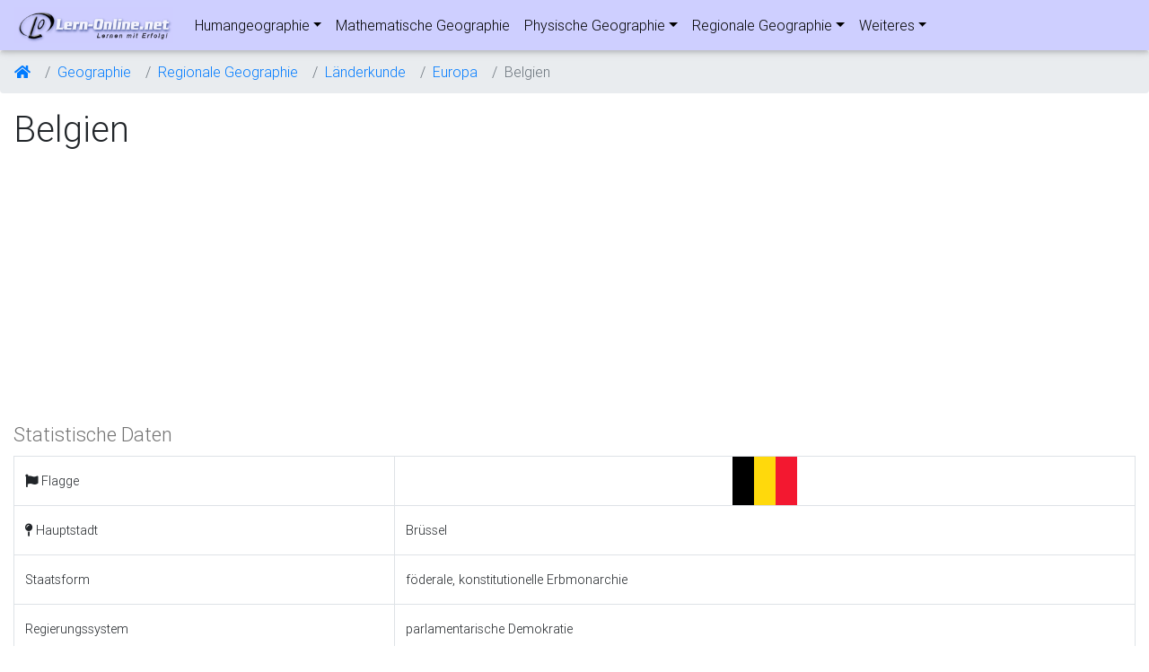

--- FILE ---
content_type: text/html; charset=utf-8
request_url: https://www.google.com/recaptcha/api2/aframe
body_size: 266
content:
<!DOCTYPE HTML><html><head><meta http-equiv="content-type" content="text/html; charset=UTF-8"></head><body><script nonce="CHNe2OOAjGnF5eHOLwq1Nw">/** Anti-fraud and anti-abuse applications only. See google.com/recaptcha */ try{var clients={'sodar':'https://pagead2.googlesyndication.com/pagead/sodar?'};window.addEventListener("message",function(a){try{if(a.source===window.parent){var b=JSON.parse(a.data);var c=clients[b['id']];if(c){var d=document.createElement('img');d.src=c+b['params']+'&rc='+(localStorage.getItem("rc::a")?sessionStorage.getItem("rc::b"):"");window.document.body.appendChild(d);sessionStorage.setItem("rc::e",parseInt(sessionStorage.getItem("rc::e")||0)+1);localStorage.setItem("rc::h",'1769395353597');}}}catch(b){}});window.parent.postMessage("_grecaptcha_ready", "*");}catch(b){}</script></body></html>

--- FILE ---
content_type: text/css
request_url: https://lern-online.net/data/css/landeskunde.css
body_size: 2642
content:
.flag{display:block;max-width:100%;height:auto;border-radius:4px}
.coat-of-arms,.flag{display:block;max-width:20%;height:auto;border-radius:4px}

.coat-of-arms-icon-co-ama{background-image:url(/bilder/coat-of-arms/kolumbien/co-ama.svg)}
.coat-of-arms-icon-co-ant{background-image:url(/bilder/coat-of-arms/kolumbien/co-ant.svg)}
.coat-of-arms-icon-co-ara{background-image:url(/bilder/coat-of-arms/kolumbien/co-ara.svg)}
.coat-of-arms-icon-co-atl{background-image:url(/bilder/coat-of-arms/kolumbien/co-atl.svg)}
.coat-of-arms-icon-co-bol{background-image:url(/bilder/coat-of-arms/kolumbien/co-bol.svg)}
.coat-of-arms-icon-co-boy{background-image:url(/bilder/coat-of-arms/kolumbien/co-boy.svg)}
.coat-of-arms-icon-co-cal{background-image:url(/bilder/coat-of-arms/kolumbien/co-cal.svg)}
.coat-of-arms-icon-co-caq{background-image:url(/bilder/coat-of-arms/kolumbien/co-caq.svg)}
.coat-of-arms-icon-co-cas{background-image:url(/bilder/coat-of-arms/kolumbien/co-cas.svg)}
.coat-of-arms-icon-co-cau{background-image:url(/bilder/coat-of-arms/kolumbien/co-cau.svg)}
.coat-of-arms-icon-co-ces{background-image:url(/bilder/coat-of-arms/kolumbien/co-ces.png)}
.coat-of-arms-icon-co-cho{background-image:url(/bilder/coat-of-arms/kolumbien/co-cho.svg)}
.coat-of-arms-icon-co-cor{background-image:url(/bilder/coat-of-arms/kolumbien/co-cor.svg)}
.coat-of-arms-icon-co-cun{background-image:url(/bilder/coat-of-arms/kolumbien/co-cun.svg)}
.coat-of-arms-icon-co-gua{background-image:url(/bilder/coat-of-arms/kolumbien/co-gua.svg)}
.coat-of-arms-icon-co-guv{background-image:url(/bilder/coat-of-arms/kolumbien/co-guv.svg)}
.coat-of-arms-icon-co-hui{background-image:url(/bilder/coat-of-arms/kolumbien/co-hui.svg)}
.coat-of-arms-icon-co-lag{background-image:url(/bilder/coat-of-arms/kolumbien/co-lag.svg)}
.coat-of-arms-icon-co-mag{background-image:url(/bilder/coat-of-arms/kolumbien/co-mag.svg)}
.coat-of-arms-icon-co-met{background-image:url(/bilder/coat-of-arms/kolumbien/co-met.svg)}
.coat-of-arms-icon-co-nar{background-image:url(/bilder/coat-of-arms/kolumbien/co-nar.svg)}
.coat-of-arms-icon-co-nsa{background-image:url(/bilder/coat-of-arms/kolumbien/co-nsa.svg)}
.coat-of-arms-icon-co-put{background-image:url(/bilder/coat-of-arms/kolumbien/co-put.png)}
.coat-of-arms-icon-co-qui{background-image:url(/bilder/coat-of-arms/kolumbien/co-qui.svg)}
.coat-of-arms-icon-co-ris{background-image:url(/bilder/coat-of-arms/kolumbien/co-ris.svg)}
.coat-of-arms-icon-co-sap{background-image:url(/bilder/coat-of-arms/kolumbien/co-sap.svg)}
.coat-of-arms-icon-co-san{background-image:url(/bilder/coat-of-arms/kolumbien/co-san.svg)}
.coat-of-arms-icon-co-suc{background-image:url(/bilder/coat-of-arms/kolumbien/co-suc.svg)}
.coat-of-arms-icon-co-tol{background-image:url(/bilder/coat-of-arms/kolumbien/co-tol.svg)}
.coat-of-arms-icon-co-vac{background-image:url(/bilder/coat-of-arms/kolumbien/co-vac.svg)}
.coat-of-arms-icon-co-vau{background-image:url(/bilder/coat-of-arms/kolumbien/co-vau.svg)}
.coat-of-arms-icon-co-vid{background-image:url(/bilder/coat-of-arms/kolumbien/co-vid.svg)}
.coat-of-arms-icon-co-dc{background-image:url(/bilder/coat-of-arms/kolumbien/co-dc.svg)} /* Bogotá, Distrito Capital */

.coat-of-arms-icon-de-bw{background-image:url(/bilder/coat-of-arms/deutschland/de-bw.svg)}
.coat-of-arms-icon-de-by{background-image:url(/bilder/coat-of-arms/deutschland/de-by.svg)}
.coat-of-arms-icon-de-be{background-image:url(/bilder/coat-of-arms/deutschland/de-be.svg)}
.coat-of-arms-icon-de-bb{background-image:url(/bilder/coat-of-arms/deutschland/de-bb.svg)}
.coat-of-arms-icon-de-hb{background-image:url(/bilder/coat-of-arms/deutschland/de-hb.svg)}
.coat-of-arms-icon-de-hh{background-image:url(/bilder/coat-of-arms/deutschland/de-hh.svg)}
.coat-of-arms-icon-de-he{background-image:url(/bilder/coat-of-arms/deutschland/de-he.svg)}
.coat-of-arms-icon-de-mv{background-image:url(/bilder/coat-of-arms/deutschland/de-mv.svg)}
.coat-of-arms-icon-de-ni{background-image:url(/bilder/coat-of-arms/deutschland/de-ni.svg)}
.coat-of-arms-icon-de-nw{background-image:url(/bilder/coat-of-arms/deutschland/de-nw.svg)}
.coat-of-arms-icon-de-rp{background-image:url(/bilder/coat-of-arms/deutschland/de-rp.svg)}
.coat-of-arms-icon-de-sl{background-image:url(/bilder/coat-of-arms/deutschland/de-sl.svg)}
.coat-of-arms-icon-de-sn{background-image:url(/bilder/coat-of-arms/deutschland/de-sn.svg)}
.coat-of-arms-icon-de-st{background-image:url(/bilder/coat-of-arms/deutschland/de-st.svg)}
.coat-of-arms-icon-de-sh{background-image:url(/bilder/coat-of-arms/deutschland/de-sh.svg)}
.coat-of-arms-icon-de-th{background-image:url(/bilder/coat-of-arms/deutschland/de-th.svg)}

.coat-of-arms-icon-at-1{background-image:url(/bilder/coat-of-arms/oesterreich/at-1.svg)}
.coat-of-arms-icon-at-2{background-image:url(/bilder/coat-of-arms/oesterreich/at-2.svg)}
.coat-of-arms-icon-at-3{background-image:url(/bilder/coat-of-arms/oesterreich/at-3.svg)}
.coat-of-arms-icon-at-4{background-image:url(/bilder/coat-of-arms/oesterreich/at-4.svg)}
.coat-of-arms-icon-at-5{background-image:url(/bilder/coat-of-arms/oesterreich/at-5.svg)}
.coat-of-arms-icon-at-6{background-image:url(/bilder/coat-of-arms/oesterreich/at-6.svg)}
.coat-of-arms-icon-at-7{background-image:url(/bilder/coat-of-arms/oesterreich/at-7.svg)}
.coat-of-arms-icon-at-8{background-image:url(/bilder/coat-of-arms/oesterreich/at-8.svg)}
.coat-of-arms-icon-at-9{background-image:url(/bilder/coat-of-arms/oesterreich/at-9.svg)}

.coat-of-arms-icon-ch-ag{background-image:url(/bilder/coat-of-arms/schweiz/ch-ag.svg)}
.coat-of-arms-icon-ch-ar{background-image:url(/bilder/coat-of-arms/schweiz/ch-ar.svg)}
.coat-of-arms-icon-ch-ai{background-image:url(/bilder/coat-of-arms/schweiz/ch-ai.svg)}
.coat-of-arms-icon-ch-bl{background-image:url(/bilder/coat-of-arms/schweiz/ch-bl.svg)}
.coat-of-arms-icon-ch-bs{background-image:url(/bilder/coat-of-arms/schweiz/ch-bs.svg)}
.coat-of-arms-icon-ch-be{background-image:url(/bilder/coat-of-arms/schweiz/ch-be.svg)}
.coat-of-arms-icon-ch-fr{background-image:url(/bilder/coat-of-arms/schweiz/ch-fr.svg)}
.coat-of-arms-icon-ch-ge{background-image:url(/bilder/coat-of-arms/schweiz/ch-ge.svg)}
.coat-of-arms-icon-ch-gl{background-image:url(/bilder/coat-of-arms/schweiz/ch-gl.svg)}
.coat-of-arms-icon-ch-gr{background-image:url(/bilder/coat-of-arms/schweiz/ch-ge.svg)}
.coat-of-arms-icon-ch-ju{background-image:url(/bilder/coat-of-arms/schweiz/ch-ju.svg)}
.coat-of-arms-icon-ch-lu{background-image:url(/bilder/coat-of-arms/schweiz/ch-lu.svg)}
.coat-of-arms-icon-ch-ne{background-image:url(/bilder/coat-of-arms/schweiz/ch-ne.svg)}
.coat-of-arms-icon-ch-nw{background-image:url(/bilder/coat-of-arms/schweiz/ch-nw.svg)}
.coat-of-arms-icon-ch-ow{background-image:url(/bilder/coat-of-arms/schweiz/ch-ow.svg)}
.coat-of-arms-icon-ch-sh{background-image:url(/bilder/coat-of-arms/schweiz/ch-sh.svg)}
.coat-of-arms-icon-ch-sz{background-image:url(/bilder/coat-of-arms/schweiz/ch-sz.svg)}
.coat-of-arms-icon-ch-so{background-image:url(/bilder/coat-of-arms/schweiz/ch-so.svg)}
.coat-of-arms-icon-ch-sg{background-image:url(/bilder/coat-of-arms/schweiz/ch-sg.svg)}
.coat-of-arms-icon-ch-ti{background-image:url(/bilder/coat-of-arms/schweiz/ch-ti.svg)}
.coat-of-arms-icon-ch-tg{background-image:url(/bilder/coat-of-arms/schweiz/ch-tg.svg)}
.coat-of-arms-icon-ch-ur{background-image:url(/bilder/coat-of-arms/schweiz/ch-ur.svg)}
.coat-of-arms-icon-ch-vd{background-image:url(/bilder/coat-of-arms/schweiz/ch-vd.svg)}
.coat-of-arms-icon-ch-vs{background-image:url(/bilder/coat-of-arms/schweiz/ch-vs.svg)}
.coat-of-arms-icon-ch-zg{background-image:url(/bilder/coat-of-arms/schweiz/ch-zg.svg)}
.coat-of-arms-icon-ch-zh{background-image:url(/bilder/coat-of-arms/schweiz/ch-zh.svg)}

.coat-of-arms-icon-al-1{background-image:url(/bilder/coat-of-arms/albanien/al-1.svg)}
.coat-of-arms-icon-al-2{background-image:url(/bilder/coat-of-arms/albanien/al-2.png)}
.coat-of-arms-icon-al-3{background-image:url(/bilder/coat-of-arms/albanien/al-3.svg)}
.coat-of-arms-icon-al-4{background-image:url(/bilder/coat-of-arms/albanien/al-4.svg)}
.coat-of-arms-icon-al-5{background-image:url(/bilder/coat-of-arms/albanien/al-5.png)}
.coat-of-arms-icon-al-6{background-image:url(/bilder/coat-of-arms/albanien/al-6.svg)}
.coat-of-arms-icon-al-7{background-image:url(/bilder/coat-of-arms/albanien/al-7.svg)}
.coat-of-arms-icon-al-8{background-image:url(/bilder/coat-of-arms/albanien/al-8.svg)}
.coat-of-arms-icon-al-9{background-image:url(/bilder/coat-of-arms/albanien/al-9.svg)}
.coat-of-arms-icon-al-10{background-image:url(/bilder/coat-of-arms/albanien/al-10.svg)}
.coat-of-arms-icon-al-11{background-image:url(/bilder/coat-of-arms/albanien/al-11.svg)}
.coat-of-arms-icon-al-12{background-image:url(/bilder/coat-of-arms/albanien/al-12.svg)}

.coat-of-arms-icon-es-1{background-image:url(/bilder/coat-of-arms/spanien/es-1.svg)}
.coat-of-arms-icon-es-2{background-image:url(/bilder/coat-of-arms/spanien/es-2.svg)}
.coat-of-arms-icon-es-3{background-image:url(/bilder/coat-of-arms/spanien/es-3.svg)}
.coat-of-arms-icon-es-4{background-image:url(/bilder/coat-of-arms/spanien/es-4.svg)}
.coat-of-arms-icon-es-5{background-image:url(/bilder/coat-of-arms/spanien/es-5.svg)}
.coat-of-arms-icon-es-6{background-image:url(/bilder/coat-of-arms/spanien/es-6.svg)}
.coat-of-arms-icon-es-7{background-image:url(/bilder/coat-of-arms/spanien/es-7.svg)}
.coat-of-arms-icon-es-8{background-image:url(/bilder/coat-of-arms/spanien/es-8.svg)}
.coat-of-arms-icon-es-9{background-image:url(/bilder/coat-of-arms/spanien/es-9.svg)}
.coat-of-arms-icon-es-10{background-image:url(/bilder/coat-of-arms/spanien/es-10.svg)}
.coat-of-arms-icon-es-11{background-image:url(/bilder/coat-of-arms/spanien/es-11.svg)}
.coat-of-arms-icon-es-12{background-image:url(/bilder/coat-of-arms/spanien/es-12.svg)}
.coat-of-arms-icon-es-13{background-image:url(/bilder/coat-of-arms/spanien/es-13.svg)}
.coat-of-arms-icon-es-14{background-image:url(/bilder/coat-of-arms/spanien/es-14.svg)}
.coat-of-arms-icon-es-15{background-image:url(/bilder/coat-of-arms/spanien/es-15.svg)}
.coat-of-arms-icon-es-16{background-image:url(/bilder/coat-of-arms/spanien/es-16.svg)}
.coat-of-arms-icon-es-17{background-image:url(/bilder/coat-of-arms/spanien/es-17.svg)}

.coat-of-arms-icon-es-ceuta{background-image:url(/bilder/coat-of-arms/spanien/es-ceuta.svg)}
.coat-of-arms-icon-es-melilla{background-image:url(/bilder/coat-of-arms/spanien/es-melilla.svg)}

.coat-of-arms-icon-it-65{background-image:url(/bilder/coat-of-arms/italien/it-65.svg)}
.coat-of-arms-icon-it-23{background-image:url(/bilder/coat-of-arms/italien/it-23.svg)}
.coat-of-arms-icon-it-75{background-image:url(/bilder/coat-of-arms/italien/it-75.svg)}
.coat-of-arms-icon-it-77{background-image:url(/bilder/coat-of-arms/italien/it-77.svg)}
.coat-of-arms-icon-it-45{background-image:url(/bilder/coat-of-arms/italien/it-45.svg)}
.coat-of-arms-icon-it-36{background-image:url(/bilder/coat-of-arms/italien/it-36.png)}
.coat-of-arms-icon-it-78{background-image:url(/bilder/coat-of-arms/italien/it-78.svg)}
.coat-of-arms-icon-it-72{background-image:url(/bilder/coat-of-arms/italien/it-72.svg)}
.coat-of-arms-icon-it-62{background-image:url(/bilder/coat-of-arms/italien/it-62.svg)}
.coat-of-arms-icon-it-42{background-image:url(/bilder/coat-of-arms/italien/it-42.svg)}
.coat-of-arms-icon-it-25{background-image:url(/bilder/coat-of-arms/italien/it-25.svg)}
.coat-of-arms-icon-it-57{background-image:url(/bilder/coat-of-arms/italien/it-57.svg)}
.coat-of-arms-icon-it-67{background-image:url(/bilder/coat-of-arms/italien/it-67.svg)}
.coat-of-arms-icon-it-21{background-image:url(/bilder/coat-of-arms/italien/it-21.svg)}
.coat-of-arms-icon-it-88{background-image:url(/bilder/coat-of-arms/italien/it-88.svg)}
.coat-of-arms-icon-it-82{background-image:url(/bilder/coat-of-arms/italien/it-82.svg)}
.coat-of-arms-icon-it-52{background-image:url(/bilder/coat-of-arms/italien/it-52.svg)}
.coat-of-arms-icon-it-32{background-image:url(/bilder/coat-of-arms/italien/it-32.svg)}
.coat-of-arms-icon-it-55{background-image:url(/bilder/coat-of-arms/italien/it-55.svg)}
.coat-of-arms-icon-it-34{background-image:url(/bilder/coat-of-arms/italien/it-34.png)}

.coat-of-arms-icon-by-hm{background-image:url(/bilder/coat-of-arms/weissrussland/by-hm.svg)}
.coat-of-arms-icon-by-br{background-image:url(/bilder/coat-of-arms/weissrussland/by-br.svg)}
.coat-of-arms-icon-by-ho{background-image:url(/bilder/coat-of-arms/weissrussland/by-ho.svg)}
.coat-of-arms-icon-by-hr{background-image:url(/bilder/coat-of-arms/weissrussland/by-hr.svg)}
.coat-of-arms-icon-by-ma{background-image:url(/bilder/coat-of-arms/weissrussland/by-ma.png)}
.coat-of-arms-icon-by-mi{background-image:url(/bilder/coat-of-arms/weissrussland/by-mi.svg)}
.coat-of-arms-icon-by-vi{background-image:url(/bilder/coat-of-arms/weissrussland/by-vi.svg)}


		
.coat-of-arms-icon-lv-1{background-image:url(/bilder/coat-of-arms/lettland/lv-1.svg)}
.coat-of-arms-icon-lv-2{background-image:url(/bilder/coat-of-arms/lettland/lv-2.svg)}
.coat-of-arms-icon-lv-3{background-image:url(/bilder/coat-of-arms/lettland/lv-3.svg)}
.coat-of-arms-icon-lv-4{background-image:url(/bilder/coat-of-arms/lettland/lv-4.svg)}
.coat-of-arms-icon-lv-5{background-image:url(/bilder/coat-of-arms/lettland/lv-5.svg)}

.coat-of-arms-icon-ru-republik-1{background-image:url(/bilder/coat-of-arms/russland/ru-republik-1.svg)}
.coat-of-arms-icon-ru-republik-2{background-image:url(/bilder/coat-of-arms/russland/ru-republik-2.svg)}
.coat-of-arms-icon-ru-republik-3{background-image:url(/bilder/coat-of-arms/russland/ru-republik-3.svg)}
.coat-of-arms-icon-ru-republik-4{background-image:url(/bilder/coat-of-arms/russland/ru-republik-4.svg)}
.coat-of-arms-icon-ru-republik-5{background-image:url(/bilder/coat-of-arms/russland/ru-republik-5.svg)}
.coat-of-arms-icon-ru-republik-6{background-image:url(/bilder/coat-of-arms/russland/ru-republik-6.svg)}
.coat-of-arms-icon-ru-republik-7{background-image:url(/bilder/coat-of-arms/russland/ru-republik-7.svg)}
.coat-of-arms-icon-ru-republik-8{background-image:url(/bilder/coat-of-arms/russland/ru-republik-8.svg)}
.coat-of-arms-icon-ru-republik-9{background-image:url(/bilder/coat-of-arms/russland/ru-republik-9.svg)}
.coat-of-arms-icon-ru-republik-10{background-image:url(/bilder/coat-of-arms/russland/ru-republik-10.svg)}
.coat-of-arms-icon-ru-republik-11{background-image:url(/bilder/coat-of-arms/russland/ru-republik-11.svg)}
.coat-of-arms-icon-ru-republik-12{background-image:url(/bilder/coat-of-arms/russland/ru-republik-12.svg)}
.coat-of-arms-icon-ru-republik-13{background-image:url(/bilder/coat-of-arms/russland/ru-republik-13.svg)}
.coat-of-arms-icon-ru-republik-14{background-image:url(/bilder/coat-of-arms/russland/ru-republik-14.svg)}
.coat-of-arms-icon-ru-republik-15{background-image:url(/bilder/coat-of-arms/russland/ru-republik-15.svg)}
.coat-of-arms-icon-ru-republik-16{background-image:url(/bilder/coat-of-arms/russland/ru-republik-16.svg)}
.coat-of-arms-icon-ru-republik-17{background-image:url(/bilder/coat-of-arms/russland/ru-republik-17.svg)}
.coat-of-arms-icon-ru-republik-18{background-image:url(/bilder/coat-of-arms/russland/ru-republik-18.svg)}
.coat-of-arms-icon-ru-republik-19{background-image:url(/bilder/coat-of-arms/russland/ru-republik-19.svg)}
.coat-of-arms-icon-ru-republik-20{background-image:url(/bilder/coat-of-arms/russland/ru-republik-20.svg)}
.coat-of-arms-icon-ru-republik-21{background-image:url(/bilder/coat-of-arms/russland/ru-republik-21.svg)}
.coat-of-arms-icon-ru-republik-22{background-image:url(/bilder/coat-of-arms/russland/ru-republik-22.svg)}
.coat-of-arms-icon-ru-region-1{background-image:url(/bilder/coat-of-arms/russland/ru-region-1.svg)}
.coat-of-arms-icon-ru-region-2{background-image:url(/bilder/coat-of-arms/russland/ru-region-2.png)}
.coat-of-arms-icon-ru-region-3{background-image:url(/bilder/coat-of-arms/russland/ru-region-3.svg)}
.coat-of-arms-icon-ru-region-4{background-image:url(/bilder/coat-of-arms/russland/ru-region-4.svg)}
.coat-of-arms-icon-ru-region-5{background-image:url(/bilder/coat-of-arms/russland/ru-region-5.svg)}
.coat-of-arms-icon-ru-region-6{background-image:url(/bilder/coat-of-arms/russland/ru-region-6.svg)}
.coat-of-arms-icon-ru-region-7{background-image:url(/bilder/coat-of-arms/russland/ru-region-7.svg)}
.coat-of-arms-icon-ru-region-8{background-image:url(/bilder/coat-of-arms/russland/ru-region-8.svg)}
.coat-of-arms-icon-ru-region-9{background-image:url(/bilder/coat-of-arms/russland/ru-region-9.svg)}                                                                        
.coat-of-arms-icon-ru-oblast-1{background-image:url(/bilder/coat-of-arms/russland/ru-oblast-1.svg)}
.coat-of-arms-icon-ru-oblast-2{background-image:url(/bilder/coat-of-arms/russland/ru-oblast-2.svg)}
.coat-of-arms-icon-ru-oblast-3{background-image:url(/bilder/coat-of-arms/russland/ru-oblast-3.svg)}
.coat-of-arms-icon-ru-oblast-4{background-image:url(/bilder/coat-of-arms/russland/ru-oblast-4.svg)}
.coat-of-arms-icon-ru-oblast-5{background-image:url(/bilder/coat-of-arms/russland/ru-oblast-5.svg)}
.coat-of-arms-icon-ru-oblast-6{background-image:url(/bilder/coat-of-arms/russland/ru-oblast-6.svg)}
.coat-of-arms-icon-ru-oblast-7{background-image:url(/bilder/coat-of-arms/russland/ru-oblast-7.svg)}
.coat-of-arms-icon-ru-oblast-8{background-image:url(/bilder/coat-of-arms/russland/ru-oblast-8.svg)}
.coat-of-arms-icon-ru-oblast-9{background-image:url(/bilder/coat-of-arms/russland/ru-oblast-9.svg)}
.coat-of-arms-icon-ru-oblast-10{background-image:url(/bilder/coat-of-arms/russland/ru-oblast-10.svg)}
.coat-of-arms-icon-ru-oblast-11{background-image:url(/bilder/coat-of-arms/russland/ru-oblast-11.svg)}
.coat-of-arms-icon-ru-oblast-12{background-image:url(/bilder/coat-of-arms/russland/ru-oblast-12.svg)}
.coat-of-arms-icon-ru-oblast-13{background-image:url(/bilder/coat-of-arms/russland/ru-oblast-13.svg)}
.coat-of-arms-icon-ru-oblast-14{background-image:url(/bilder/coat-of-arms/russland/ru-oblast-14.svg)}
.coat-of-arms-icon-ru-oblast-15{background-image:url(/bilder/coat-of-arms/russland/ru-oblast-15.svg)}
.coat-of-arms-icon-ru-oblast-16{background-image:url(/bilder/coat-of-arms/russland/ru-oblast-16.svg)}
.coat-of-arms-icon-ru-oblast-17{background-image:url(/bilder/coat-of-arms/russland/ru-oblast-17.svg)}
.coat-of-arms-icon-ru-oblast-18{background-image:url(/bilder/coat-of-arms/russland/ru-oblast-18.svg)}
.coat-of-arms-icon-ru-oblast-19{background-image:url(/bilder/coat-of-arms/russland/ru-oblast-19.svg)}
.coat-of-arms-icon-ru-oblast-20{background-image:url(/bilder/coat-of-arms/russland/ru-oblast-20.svg)}
.coat-of-arms-icon-ru-oblast-21{background-image:url(/bilder/coat-of-arms/russland/ru-oblast-21.svg)}
.coat-of-arms-icon-ru-oblast-22{background-image:url(/bilder/coat-of-arms/russland/ru-oblast-22.svg)}
.coat-of-arms-icon-ru-oblast-23{background-image:url(/bilder/coat-of-arms/russland/ru-oblast-23.svg)}
.coat-of-arms-icon-ru-oblast-24{background-image:url(/bilder/coat-of-arms/russland/ru-oblast-24.svg)}
.coat-of-arms-icon-ru-oblast-25{background-image:url(/bilder/coat-of-arms/russland/ru-oblast-25.svg)}
.coat-of-arms-icon-ru-oblast-26{background-image:url(/bilder/coat-of-arms/russland/ru-oblast-26.svg)}
.coat-of-arms-icon-ru-oblast-27{background-image:url(/bilder/coat-of-arms/russland/ru-oblast-27.svg)}
.coat-of-arms-icon-ru-oblast-28{background-image:url(/bilder/coat-of-arms/russland/ru-oblast-28.svg)}
.coat-of-arms-icon-ru-oblast-29{background-image:url(/bilder/coat-of-arms/russland/ru-oblast-29.svg)}
.coat-of-arms-icon-ru-oblast-30{background-image:url(/bilder/coat-of-arms/russland/ru-oblast-30.svg)}
.coat-of-arms-icon-ru-oblast-31{background-image:url(/bilder/coat-of-arms/russland/ru-oblast-31.svg)}
.coat-of-arms-icon-ru-oblast-32{background-image:url(/bilder/coat-of-arms/russland/ru-oblast-32.svg)}
.coat-of-arms-icon-ru-oblast-33{background-image:url(/bilder/coat-of-arms/russland/ru-oblast-33.svg)}
.coat-of-arms-icon-ru-oblast-34{background-image:url(/bilder/coat-of-arms/russland/ru-oblast-34.svg)}
.coat-of-arms-icon-ru-oblast-35{background-image:url(/bilder/coat-of-arms/russland/ru-oblast-35.svg)}
.coat-of-arms-icon-ru-oblast-36{background-image:url(/bilder/coat-of-arms/russland/ru-oblast-36.svg)}
.coat-of-arms-icon-ru-oblast-37{background-image:url(/bilder/coat-of-arms/russland/ru-oblast-37.png)}
.coat-of-arms-icon-ru-oblast-38{background-image:url(/bilder/coat-of-arms/russland/ru-oblast-38.png)}
.coat-of-arms-icon-ru-oblast-39{background-image:url(/bilder/coat-of-arms/russland/ru-oblast-39.svg)}
.coat-of-arms-icon-ru-oblast-40{background-image:url(/bilder/coat-of-arms/russland/ru-oblast-40.png)}
.coat-of-arms-icon-ru-oblast-41{background-image:url(/bilder/coat-of-arms/russland/ru-oblast-41.svg)}
.coat-of-arms-icon-ru-oblast-42{background-image:url(/bilder/coat-of-arms/russland/ru-oblast-42.svg)}
.coat-of-arms-icon-ru-oblast-43{background-image:url(/bilder/coat-of-arms/russland/ru-oblast-43.svg)}
.coat-of-arms-icon-ru-oblast-44{background-image:url(/bilder/coat-of-arms/russland/ru-oblast-44.svg)}
.coat-of-arms-icon-ru-oblast-45{background-image:url(/bilder/coat-of-arms/russland/ru-oblast-45.svg)}
.coat-of-arms-icon-ru-oblast-46{background-image:url(/bilder/coat-of-arms/russland/ru-oblast-46.svg)}
.coat-of-arms-icon-ru-moskau{background-image:url(/bilder/coat-of-arms/russland/ru-moskau.svg)}
.coat-of-arms-icon-ru-sewastopol{background-image:url(/bilder/coat-of-arms/russland/ru-sewastopol.svg)}
.coat-of-arms-icon-ru-sankt-petersburg{background-image:url(/bilder/coat-of-arms/russland/ru-sankt-petersburg.svg)}
.coat-of-arms-icon-ru-juedische-ao{background-image:url(/bilder/coat-of-arms/russland/ru-juedische-ao.svg)}
.coat-of-arms-icon-ru-autonomer-kreis-1{background-image:url(/bilder/coat-of-arms/russland/ru-autonomer-kreis-1.svg)}
.coat-of-arms-icon-ru-autonomer-kreis-2{background-image:url(/bilder/coat-of-arms/russland/ru-autonomer-kreis-2.svg)}
.coat-of-arms-icon-ru-autonomer-kreis-3{background-image:url(/bilder/coat-of-arms/russland/ru-autonomer-kreis-3.svg)}
.coat-of-arms-icon-ru-autonomer-kreis-4{background-image:url(/bilder/coat-of-arms/russland/ru-autonomer-kreis-4.svg)}

.coat-of-arms-icon-ua-1{background-image:url(/bilder/coat-of-arms/ukraine/ua-1.svg)}
.coat-of-arms-icon-ua-2{background-image:url(/bilder/coat-of-arms/ukraine/ua-2.svg)}
.coat-of-arms-icon-ua-3{background-image:url(/bilder/coat-of-arms/ukraine/ua-3.svg)}
.coat-of-arms-icon-ua-4{background-image:url(/bilder/coat-of-arms/ukraine/ua-4.svg)}
.coat-of-arms-icon-ua-5{background-image:url(/bilder/coat-of-arms/ukraine/ua-5.svg)}
.coat-of-arms-icon-ua-6{background-image:url(/bilder/coat-of-arms/ukraine/ua-6.svg)}
.coat-of-arms-icon-ua-7{background-image:url(/bilder/coat-of-arms/ukraine/ua-7.svg)}
.coat-of-arms-icon-ua-8{background-image:url(/bilder/coat-of-arms/ukraine/ua-8.svg)}
.coat-of-arms-icon-ua-9{background-image:url(/bilder/coat-of-arms/ukraine/ua-9.svg)}
.coat-of-arms-icon-ua-10{background-image:url(/bilder/coat-of-arms/ukraine/ua-10.svg)}
.coat-of-arms-icon-ua-11{background-image:url(/bilder/coat-of-arms/ukraine/ua-11.svg)}
.coat-of-arms-icon-ua-12{background-image:url(/bilder/coat-of-arms/ukraine/ua-12.svg)}
.coat-of-arms-icon-ua-13{background-image:url(/bilder/coat-of-arms/ukraine/ua-13.svg)}
.coat-of-arms-icon-ua-14{background-image:url(/bilder/coat-of-arms/ukraine/ua-14.svg)}
.coat-of-arms-icon-ua-15{background-image:url(/bilder/coat-of-arms/ukraine/ua-15.svg)}
.coat-of-arms-icon-ua-16{background-image:url(/bilder/coat-of-arms/ukraine/ua-16.svg)}
.coat-of-arms-icon-ua-17{background-image:url(/bilder/coat-of-arms/ukraine/ua-17.svg)}
.coat-of-arms-icon-ua-18{background-image:url(/bilder/coat-of-arms/ukraine/ua-18.svg)}
.coat-of-arms-icon-ua-19{background-image:url(/bilder/coat-of-arms/ukraine/ua-19.svg)}
.coat-of-arms-icon-ua-20{background-image:url(/bilder/coat-of-arms/ukraine/ua-20.svg)}
.coat-of-arms-icon-ua-21{background-image:url(/bilder/coat-of-arms/ukraine/ua-21.svg)}
.coat-of-arms-icon-ua-22{background-image:url(/bilder/coat-of-arms/ukraine/ua-22.svg)}
.coat-of-arms-icon-ua-23{background-image:url(/bilder/coat-of-arms/ukraine/ua-23.svg)}
.coat-of-arms-icon-ua-24{background-image:url(/bilder/coat-of-arms/ukraine/ua-24.svg)}

.coat-of-arms-icon-ua-kiew{background-image:url(/bilder/coat-of-arms/ukraine/ua-kiew.svg)}
.coat-of-arms-icon-ua-sewastopol{background-image:url(/bilder/coat-of-arms/ukraine/ua-sewastopol.svg)}
.coat-of-arms-icon-ua-krim{background-image:url(/bilder/coat-of-arms/ukraine/ua-krim.svg)}

.flag-icon-us-ak{background-image:url(/bilder/flags/us-ak.svg)}
.flag-icon-us-al{background-image:url(/bilder/flags/us-al.svg)}
.flag-icon-us-ar{background-image:url(/bilder/flags/us-ar.svg)}
.flag-icon-us-az{background-image:url(/bilder/flags/us-az.svg)}
.flag-icon-us-ca{background-image:url(/bilder/flags/us-ca.svg)}
.flag-icon-us-co{background-image:url(/bilder/flags/us-co.svg)}
.flag-icon-us-ct{background-image:url(/bilder/flags/us-ct.svg)}
.flag-icon-us-de{background-image:url(/bilder/flags/us-de.svg)}
.flag-icon-us-fl{background-image:url(/bilder/flags/us-fl.svg)}
.flag-icon-us-ga{background-image:url(/bilder/flags/us-ga.svg)}
.flag-icon-us-hi{background-image:url(/bilder/flags/us-hi.svg)}
.flag-icon-us-ia{background-image:url(/bilder/flags/us-ia.svg)}
.flag-icon-us-id{background-image:url(/bilder/flags/us-id.svg)}
.flag-icon-us-il{background-image:url(/bilder/flags/us-il.svg)}
.flag-icon-us-in{background-image:url(/bilder/flags/us-in.svg)}
.flag-icon-us-ks{background-image:url(/bilder/flags/us-ks.svg)}
.flag-icon-us-ky{background-image:url(/bilder/flags/us-ky.svg)}
.flag-icon-us-la{background-image:url(/bilder/flags/us-la.svg)}
.flag-icon-us-ma{background-image:url(/bilder/flags/us-ma.svg)}
.flag-icon-us-md{background-image:url(/bilder/flags/us-md.svg)}
.flag-icon-us-me{background-image:url(/bilder/flags/us-me.svg)}
.flag-icon-us-mi{background-image:url(/bilder/flags/us-mi.svg)}
.flag-icon-us-mn{background-image:url(/bilder/flags/us-mn.svg)}
.flag-icon-us-mo{background-image:url(/bilder/flags/us-mo.svg)}
.flag-icon-us-ms{background-image:url(/bilder/flags/us-ms.svg)}
.flag-icon-us-mt{background-image:url(/bilder/flags/us-mt.svg)}
.flag-icon-us-ne{background-image:url(/bilder/flags/us-ne.svg)}
.flag-icon-us-nh{background-image:url(/bilder/flags/us-nh.svg)}
.flag-icon-us-nm{background-image:url(/bilder/flags/us-nm.svg)}
.flag-icon-us-nj{background-image:url(/bilder/flags/us-nj.svg)}
.flag-icon-us-nc{background-image:url(/bilder/flags/us-nc.svg)}
.flag-icon-us-nd{background-image:url(/bilder/flags/us-nd.svg)}
.flag-icon-us-nv{background-image:url(/bilder/flags/us-nv.svg)}
.flag-icon-us-ny{background-image:url(/bilder/flags/us-ny.svg)}
.flag-icon-us-oh{background-image:url(/bilder/flags/us-oh.svg)}
.flag-icon-us-ok{background-image:url(/bilder/flags/us-ok.svg)}
.flag-icon-us-or{background-image:url(/bilder/flags/us-or.svg)}
.flag-icon-us-pa{background-image:url(/bilder/flags/us-pa.svg)}
.flag-icon-us-ri{background-image:url(/bilder/flags/us-ri.svg)}
.flag-icon-us-sc{background-image:url(/bilder/flags/us-sc.svg)}
.flag-icon-us-sd{background-image:url(/bilder/flags/us-sd.svg)}
.flag-icon-us-tn{background-image:url(/bilder/flags/us-tn.svg)}
.flag-icon-us-tx{background-image:url(/bilder/flags/us-tx.svg)}
.flag-icon-us-ut{background-image:url(/bilder/flags/us-ut.svg)}
.flag-icon-us-va{background-image:url(/bilder/flags/us-va.svg)}
.flag-icon-us-vt{background-image:url(/bilder/flags/us-vt.svg)}
.flag-icon-us-wa{background-image:url(/bilder/flags/us-wa.svg)}
.flag-icon-us-wi{background-image:url(/bilder/flags/us-wi.svg)}
.flag-icon-us-wv{background-image:url(/bilder/flags/us-wv.svg)}
.flag-icon-us-wy{background-image:url(/bilder/flags/us-wy.svg)}

.flag-icon-ca-ab{background-image:url(/bilder/flags/ca-ab.svg)}
.flag-icon-ca-bc{background-image:url(/bilder/flags/ca-bc.svg)}
.flag-icon-ca-mb{background-image:url(/bilder/flags/ca-mb.svg)}
.flag-icon-ca-nb{background-image:url(/bilder/flags/ca-nb.svg)}
.flag-icon-ca-nl{background-image:url(/bilder/flags/ca-nl.svg)}
.flag-icon-ca-ns{background-image:url(/bilder/flags/ca-ns.svg)}
.flag-icon-ca-nt{background-image:url(/bilder/flags/ca-nt.svg)}
.flag-icon-ca-nu{background-image:url(/bilder/flags/ca-nu.svg)}
.flag-icon-ca-on{background-image:url(/bilder/flags/ca-on.svg)}
.flag-icon-ca-pe{background-image:url(/bilder/flags/ca-pe.svg)}
.flag-icon-ca-qc{background-image:url(/bilder/flags/ca-qc.svg)}
.flag-icon-ca-sk{background-image:url(/bilder/flags/ca-sk.svg)}
.flag-icon-ca-yt{background-image:url(/bilder/flags/ca-yt.svg)}

.coat-of-arms-icon-uy-ar{background-image:url(/bilder/coat-of-arms/uruguay/uy-ar.svg)}
.coat-of-arms-icon-uy-ca{background-image:url(/bilder/coat-of-arms/uruguay/uy-ca.svg)}
.coat-of-arms-icon-uy-cl{background-image:url(/bilder/coat-of-arms/uruguay/uy-cl.png)}
.coat-of-arms-icon-uy-co{background-image:url(/bilder/coat-of-arms/uruguay/uy-co.svg)}
.coat-of-arms-icon-uy-du{background-image:url(/bilder/coat-of-arms/uruguay/uy-du.png)}
.coat-of-arms-icon-uy-fs{background-image:url(/bilder/coat-of-arms/uruguay/uy-fs.png)}
.coat-of-arms-icon-uy-fd{background-image:url(/bilder/coat-of-arms/uruguay/uy-fd.png)}
.coat-of-arms-icon-uy-la{background-image:url(/bilder/coat-of-arms/uruguay/uy-la.png)}
.coat-of-arms-icon-uy-ma{background-image:url(/bilder/coat-of-arms/uruguay/uy-ma.png)}
.coat-of-arms-icon-uy-mo{background-image:url(/bilder/coat-of-arms/uruguay/uy-mo.svg)}
.coat-of-arms-icon-uy-pa{background-image:url(/bilder/coat-of-arms/uruguay/uy-pa.svg)}
.coat-of-arms-icon-uy-rn{background-image:url(/bilder/coat-of-arms/uruguay/uy-rn.png)}
.coat-of-arms-icon-uy-rv{background-image:url(/bilder/coat-of-arms/uruguay/uy-rv.png)}
.coat-of-arms-icon-uy-ro{background-image:url(/bilder/coat-of-arms/uruguay/uy-ro.png)}
.coat-of-arms-icon-uy-sa{background-image:url(/bilder/coat-of-arms/uruguay/uy-sa.png)}
.coat-of-arms-icon-uy-sj{background-image:url(/bilder/coat-of-arms/uruguay/uy-sj.png)}
.coat-of-arms-icon-uy-so{background-image:url(/bilder/coat-of-arms/uruguay/uy-so.png)}
.coat-of-arms-icon-uy-ta{background-image:url(/bilder/coat-of-arms/uruguay/uy-ta.png)}
.coat-of-arms-icon-uy-tt{background-image:url(/bilder/coat-of-arms/uruguay/uy-tt.png)}


.coat-of-arms-icon-sv-ah{background-image:url(/bilder/coat-of-arms/el-salvador/sv-ah.png)}
.coat-of-arms-icon-sv-ca{background-image:url(/bilder/coat-of-arms/el-salvador/sv-ca.png)}
.coat-of-arms-icon-sv-ch{background-image:url(/bilder/coat-of-arms/el-salvador/sv-ch.png)}
.coat-of-arms-icon-sv-cu{background-image:url(/bilder/coat-of-arms/el-salvador/sv-cu.png)}
.coat-of-arms-icon-sv-li{background-image:url(/bilder/coat-of-arms/el-salvador/sv-li.svg)}
.coat-of-arms-icon-sv-pa{background-image:url(/bilder/coat-of-arms/el-salvador/sv-pa.png)}
.coat-of-arms-icon-sv-un{background-image:url(/bilder/coat-of-arms/el-salvador/sv-un.png)}
.coat-of-arms-icon-sv-mo{background-image:url(/bilder/coat-of-arms/el-salvador/sv-mo.png)} 
.coat-of-arms-icon-sv-sm{background-image:url(/bilder/coat-of-arms/el-salvador/sv-sm.png)}
.coat-of-arms-icon-sv-ss{background-image:url(/bilder/coat-of-arms/el-salvador/sv-ss.svg)}
.coat-of-arms-icon-sv-sv{background-image:url(/bilder/coat-of-arms/el-salvador/sv-sv.png)}
.coat-of-arms-icon-sv-sa{background-image:url(/bilder/coat-of-arms/el-salvador/sv-sa.svg)}
.coat-of-arms-icon-sv-so{background-image:url(/bilder/coat-of-arms/el-salvador/sv-so.svg)}
.coat-of-arms-icon-sv-us{background-image:url(/bilder/coat-of-arms/el-salvador/sv-us.png)}

/* Metropolitan (13) */
.coat-of-arms-icon-fr-11{background-image:url(/bilder/coat-of-arms/frankreich/fr-11.svg)}
.coat-of-arms-icon-fr-24{background-image:url(/bilder/coat-of-arms/frankreich/fr-24.svg)}
.coat-of-arms-icon-fr-27{background-image:url(/bilder/coat-of-arms/frankreich/fr-27.svg)}
.coat-of-arms-icon-fr-28{background-image:url(/bilder/coat-of-arms/frankreich/fr-28.svg)}
.coat-of-arms-icon-fr-32{background-image:url(/bilder/coat-of-arms/frankreich/fr-32.svg)}
.coat-of-arms-icon-fr-44{background-image:url(/bilder/coat-of-arms/frankreich/fr-44.svg)}
.coat-of-arms-icon-fr-52{background-image:url(/bilder/coat-of-arms/frankreich/fr-52.svg)}
.coat-of-arms-icon-fr-53{background-image:url(/bilder/coat-of-arms/frankreich/fr-53.svg)}
.coat-of-arms-icon-fr-75{background-image:url(/bilder/coat-of-arms/frankreich/fr-75.svg)}
.coat-of-arms-icon-fr-76{background-image:url(/bilder/coat-of-arms/frankreich/fr-76.svg)}
.coat-of-arms-icon-fr-84{background-image:url(/bilder/coat-of-arms/frankreich/fr-84.svg)}
.coat-of-arms-icon-fr-93{background-image:url(/bilder/coat-of-arms/frankreich/fr-93.svg)}
.coat-of-arms-icon-fr-94{background-image:url(/bilder/coat-of-arms/frankreich/fr-94.svg)}
/* Übersee (5) */
.coat-of-arms-icon-fr-01{background-image:url(/bilder/coat-of-arms/frankreich/fr-01.svg)} /* Guadeloupe */
.coat-of-arms-icon-fr-02{background-image:url(/bilder/coat-of-arms/frankreich/fr-02.svg)} /* Martinique */
.coat-of-arms-icon-fr-03{background-image:url(/bilder/coat-of-arms/frankreich/fr-03.svg)} /* Guyane */
.coat-of-arms-icon-fr-04{background-image:url(/bilder/coat-of-arms/frankreich/fr-04.svg)} /* La Réunion */
.coat-of-arms-icon-fr-06{background-image:url(/bilder/coat-of-arms/frankreich/fr-06.svg)} /* Mayotte */


.flag-icon-su{background-image:url(/bilder/flags/su.svg)}
.flag-icon-nato{background-image:url(/bilder/flags/nato.svg)}
.flag-icon-african-union{background-image:url(/bilder/flags/african-union.svg)}
.flag-icon-gb-gc{background-image:url(/bilder/flags/gb-gc.svg)}

.flag-icon-xk{background-image:url(/bilder/flags/xk.svg)}
.flag-icon-bq-bo{background-image:url(/bilder/flags/bq-bo.svg)}
.flag-icon-bq-sa{background-image:url(/bilder/flags/bq-sa.svg)}
.flag-icon-bq-se{background-image:url(/bilder/flags/bq-se.svg)}
.flag-icon-pm{background-image:url(/bilder/flags/pm.svg)!important}
.flag-icon-wf{background-image:url(/bilder/flags/wf.svg)!important}



th[role=columnheader]:not(.no-sort){cursor: pointer;}th[role=columnheader]:not(.no-sort):after{content: '';float: right;margin-top: 7px;border-width: 0 4px 4px;border-style: solid;border-color: #404040 transparent;visibility: hidden;opacity: 0;-ms-user-select: none;-webkit-user-select: none;-moz-user-select: none;user-select: none;}th[aria-sort=ascending]:not(.no-sort):after{border-bottom: none;border-width: 4px 4px 0;}th[aria-sort]:not(.no-sort):after{visibility: visible;opacity: 0.4;}th[role=columnheader]:not(.no-sort):hover:after{visibility: visible;opacity: 1;}

/* Trennung des Pager-Navigationsbereichs vom Footer */
nav > ul.pager {
    padding-top: 1rem;
    margin-top: 1rem;
    margin-bottom: 3rem;   /* Abstand zum Footer */
}

--- FILE ---
content_type: image/svg+xml
request_url: https://lern-online.net/bilder/flags/nato.svg
body_size: 1308
content:
<?xml version="1.0" encoding="UTF-8" standalone="no"?>
<!-- Created with Inkscape (http://www.inkscape.org/) -->

<svg
   xmlns:dc="http://purl.org/dc/elements/1.1/"
   xmlns:cc="http://creativecommons.org/ns#"
   xmlns:rdf="http://www.w3.org/1999/02/22-rdf-syntax-ns#"
   xmlns:svg="http://www.w3.org/2000/svg"
   xmlns="http://www.w3.org/2000/svg"
   xmlns:sodipodi="http://sodipodi.sourceforge.net/DTD/sodipodi-0.dtd"
   xmlns:inkscape="http://www.inkscape.org/namespaces/inkscape"
   version="1.1"
   width="1024"
   height="768"
   id="svg3021"
   inkscape:version="0.91 r13725"
   sodipodi:docname="Flag_of_NATO.svg">
  <sodipodi:namedview
     pagecolor="#ffffff"
     bordercolor="#666666"
     borderopacity="1"
     objecttolerance="10"
     gridtolerance="10"
     guidetolerance="10"
     inkscape:pageopacity="0"
     inkscape:pageshadow="2"
     inkscape:window-width="686"
     inkscape:window-height="480"
     id="namedview7"
     showgrid="false"
     inkscape:zoom="0.28125"
     inkscape:cx="512"
     inkscape:cy="384"
     inkscape:window-x="0"
     inkscape:window-y="0"
     inkscape:window-maximized="0"
     inkscape:current-layer="svg3021" />
  <metadata
     id="metadata3031">
    <rdf:RDF>
      <cc:Work
         rdf:about="">
        <dc:format>image/svg+xml</dc:format>
        <dc:type
           rdf:resource="http://purl.org/dc/dcmitype/StillImage" />
        <dc:title />
      </cc:Work>
    </rdf:RDF>
  </metadata>
  <defs
     id="defs3029" />
  <rect
     width="1024"
     height="768"
     x="0"
     y="0"
     id="rect3023"
     style="fill:#012169;fill-opacity:1" />
  <path
     d="m 730.1,387.8 0,-8.6 217.6,0 0,8.6 -217.6,0 z m -652.8,0 0,-8.6 217.6,0 0,8.6 -217.6,0 z m 430.9,213.3 8.6,0 0,89.6 -8.6,0 0,-89.6 z m 0,-524.8 8.6,0 0,89.6 -8.6,0 0,-89.6 z m 195.4,306.9 -191.3,0 34.5,-36 -30.2,-135.5 c 0,-1.5 1.4,-1.5 1.4,0 l 40.3,126.8 145.3,44.7 0,0 z M 657.5,357.3 C 647.5,296.7 600,247.7 538.1,236.2 l 4.4,11.5 c 51.8,11.5 93.5,53.3 105,106.7 l 10,2.9 0,0 z m -145.2,216.2 0,-190.3 34.5,33.2 136.6,-28.9 c 0,0 1.5,1.5 0,1.5 l -128,40.3 -43.1,144.2 0,0 z m 24.4,-44.7 c 61.9,-10.1 110.8,-59.1 120.8,-119.6 l -11.5,4.3 c -11.5,51.9 -53.2,93.7 -105,103.8 l -4.3,11.5 0,0 z m -215.8,-145.6 191.4,0 -34.6,34.6 30.2,135.5 c 0,1.5 -1.4,1.5 -1.4,0 l -40.3,-126.8 -145.3,-43.3 0,0 z m 46.1,24.5 c 10,60.6 57.5,109.6 119.4,121.1 L 482,517.3 C 430.3,505.7 388.5,463.9 377,410.6 l -10,-2.9 0,0 z m 145.3,-216.2 0,191.7 -34.6,-34.6 -136.6,28.8 c 0,0 -1.5,-1.4 0,-1.4 l 128,-40.4 43.2,-144.1 0,0 z m -24.5,44.7 C 425.9,246.3 377,295.3 367,355.8 l 11.5,-4.3 c 11.5,-51.9 53.2,-93.7 105,-103.8 l 4.3,-11.5 0,0 z"
     id="path3025"
     style="fill:#ffffff" />
</svg>


--- FILE ---
content_type: image/svg+xml; charset=utf-8
request_url: https://cdnjs.cloudflare.com/ajax/libs/flag-icon-css/2.5.0/flags/4x3/be.svg
body_size: -491
content:
<svg xmlns="http://www.w3.org/2000/svg" height="480" width="640" viewBox="0 0 640 480">
  <g fill-rule="evenodd" stroke-width="1pt">
    <path d="M0 0h213.335v479.997H0z"/>
    <path fill="#ffd90c" d="M213.335 0H426.67v479.997H213.335z"/>
    <path fill="#f31830" d="M426.67 0h213.335v479.997H426.67z"/>
  </g>
</svg>
